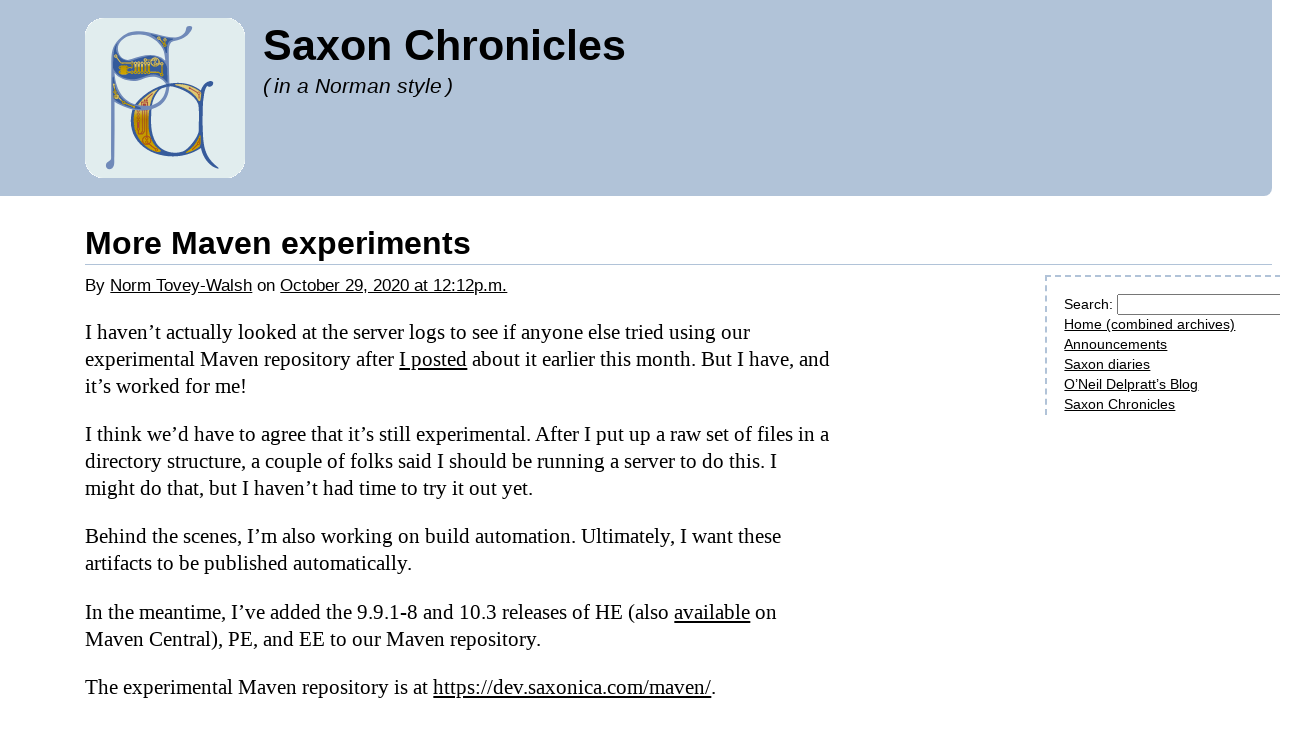

--- FILE ---
content_type: text/html; charset=utf-8
request_url: https://blog.saxonica.com/norm/2020/10/29-maven.html
body_size: 1309
content:
<!DOCTYPE HTML><html xmlns="http://www.w3.org/1999/xhtml">
<head><meta http-equiv="Content-Type" content="text/html; charset=utf-8">
  
  <title>More Maven experiments</title>
  <meta name="author" content="Norm Tovey-Walsh">
  <meta name="pubdate" content="2020-10-29T12:12:00">
  <link rel="shortcut icon" href="/img/scicon-032.png" type="image/png">
<link rel="stylesheet" type="text/css" href="/css/blog.css"><link rel="stylesheet" type="text/css" href="/css/norm-tovey-walsh.css"><meta content="Saxon Chronicles (in a Norman style)" property="og:site_name"><meta content="https://blog.saxonica.com/img/sccard.png" property="og:image"><meta content="Norm Tovey-Walsh's Saxonica weblog." property="og:description"><meta content="https://blog.saxonica.com/norm" property="og:url"><meta content="600" property="og:image:width"><meta content="315" property="og:image:height"><meta content="More Maven experiments" property="og:title"><meta content="en_GB" property="og:locale"><meta content="website" property="og:type"><meta name="viewport" content="width=device-width, initial-scale=1.0"></head>
<body class="norm-tovey-walsh"><header><div class="banner"><h1><a href="/norm/">Saxon Chronicles</a></h1><div class="tagline">( in a Norman style )</div></div><h2>More Maven experiments</h2><aside class="nav"><div class="navlinks"><div id="search"><form action="https://www.google.com/search" target="_parent"><span>Search: </span><input size="20" name="as_q"><input type="hidden" name="hl" value="en"><input type="hidden" name="ie" value="UTF-8"><input type="hidden" name="btnG" value="Google+Search"><input type="hidden" name="as_qdr" value="all"><input type="hidden" name="as_occt" value="any"><input type="hidden" name="as_dt" value="i"><input type="hidden" name="as_sitesearch" value="blog.saxonica.com"></form></div><div id="blogroll"><a href="/">Home (combined archives)</a><br><a href="/announcements/">Announcements</a><br><a href="/mike/">Saxon diaries</a><br><a href="/oneil/">O’Neil Delpratt’s Blog</a><br><a href="/norm/">Saxon Chronicles</a></div></div></aside><div class="byline"><span class="by">By </span><span class="name"><a href="/authors.html#norm-tovey-walsh">Norm Tovey-Walsh</a></span><span class="on"> on </span><a href="/authors.html#norm-tovey-walsh-D2020-10"><span class="date" time="2020-10-29T12:12:00">October&nbsp;29, 2020 at 12:12p.m.</span></a></div></header><main>


<p>I haven’t actually looked at the server logs to see if anyone else
tried using our experimental Maven repository after
<a href="02-maven.html">I posted</a> about it earlier this month. But
I have, and it’s worked for me!
</p>

<p>I think we’d have to agree that it’s still experimental. After I
put up a raw set of files in a directory structure, a couple of folks
said I should be running a server to do this. I might do that, but I
haven’t had time to try it out yet.</p>

<p>Behind the scenes, I’m also working on build automation.
Ultimately, I want these artifacts to be published automatically.</p>

<p>In the meantime, I’ve added the 9.9.1-8 and 10.3 releases of HE (also
<a href="https://search.maven.org/artifact/net.sf.saxon/Saxon-HE">available</a>
on Maven Central), PE, and EE to our Maven repository.</p>

<p>The experimental Maven repository is at
<a href="https://dev.saxonica.com/maven/">https://dev.saxonica.com/maven/</a>.</p>

<p>If you can try it out and let me know if you have trouble (or if you don’t!),
I’d appreciate it.</p>

</main><footer><div class="prev-uri"><a href="/norm/2020/10/27-helloWorld.html">helloWorld.Saxon-JS</a></div><div class="next-uri"><a href="/mike/2020/10/29-xslt_update_some_ideas.html">XSLT Update – Some Ideas</a></div></footer></body>
</html>

--- FILE ---
content_type: text/css; charset=utf-8
request_url: https://blog.saxonica.com/css/blog.css
body_size: 733
content:
:root {
    --symbol-fonts: "Arial Unicode", "Apple Symbols", "Symbol", "Symbola_hint";
    --body-family: "Noto Serif", serif, var(--symbol-fonts);
    --title-family: "Noto Sans", sans-serif, var(--symbol-fonts);
    --mono-family: "B612 Mono", monospace, var(--symbol-fonts);
    --rule-color: #7a7a7a;
}

html {
    height: 100%;
    margin: 0;
    padding: 0;
    font-family: var(--body-family);
    font-size: 16pt;
    line-height: 1.3;
}

html.homepage {
    background-color: rgb(230, 237, 240);
}

body {
    height: 100%;
    min-height: 100%;
    margin-left: 0;
    margin-top: 0;
    padding-top: 0;
    margin-bottom: 0;
    padding-bottom: 0;
    display: grid;
    grid-template-rows: auto 1fr auto;
    grid-template-columns: 100%;
}

header {
    margin-left: 0.25rem;
    font-family: var(--title-family);
}

header .banner {
    margin-left: -0.25rem;
    padding-left: 0.25rem;
}

main {
    margin-left: 0.25rem;
}

aside.nav {
    display: none;
}

h1 a, h1 a:visited,
h2 a, h2 a:visited,
h3 a, h3 a:visited,
.post-index ul.years > li > a,
.post-index ul.years > li > a:visited,
.post-index ul.months > li > a,
.post-index ul.months > li > a:visited {
    text-decoration: none;
}

a, a:visited {
    color: inherit;
}

code {
    font-family: var(--mono-family);
    font-size: 80%;
}

img.logo-header {
    padding-top: 1rem;
    padding-bottom: 1rem;
    max-width: 90vw;
    border-bottom: 3px solid rgb(121, 138, 177);
}

footer {
    margin-left: 4em;
    margin-top: 1em;
    padding-top: 0.5em;
    padding-bottom: 2em;
    border-top: 1px solid var(--rule-color);
    display: grid;
    grid-template-columns: 1fr 1fr;
    grid-template-rows: 100%;
}

footer .prev-uri::before {
    content: "← ";
}

footer .prev-uri {
    text-align: left;
}

footer .next-uri::after {
    content: " →";
}

footer .next-uri {
    text-align: right;
}

h1, h2, h3, h4, h5, h6 {
    font-family: var(--title-family);
}

h2 {
    padding-bottom: 0;
    margin-bottom: 0.5rem;
    border-bottom: 1px solid var(--rule-color);
}

.banner h1 {
    margin-top: 0;
    padding-top: 0;
    margin-bottom: 0;
    padding-bottom: 0;
}

.byline {
    font-size: 80%;
}

pre {
    font-family: var(--body-family);
}

li.announcements::before {
    color: rgb(140,72,64);
    content: "🎉";
    display: inline-block;
    width: 0.65rem;
}

li.announcements {
    text-indent: -0.65rem;
}

/* ============================================================ */

.post-index ul {
    list-style: none;
    padding-left: 0;
}

.post-index ul ul {
    padding-left: 2em;
}

.post-index span.author {
    color: var(--rule-color);
}

.post-index .date {
    color: var(--rule-color);
    font-size: 70%;
}

/* ============================================================ */

.commentsHead {
    border-top: 3px solid var(--rule-color);
    border-left: 3px solid var(--rule-color);
    margin-top: 1.5em;
    padding-top: 0.5em;
    padding-left: 0.25em;
    font-size: 1.25em;
}

#comments_block_id {
    border-left: 3px solid var(--rule-color);
    padding-left: 1em;
    font-size: 85%;
}

.comment {
    border-top: 1px dashed var(--rule-color);
    padding-bottom: 1em;
    padding-top: 0.5em;
}

.commentTitle {
    font-style: italic;
}

.commentBody {
    padding-top: 0.5em;
}

.commentIndent0 {
    padding-left: 0em;
}

.commentIndent1 {
    padding-left: 1em;
}

.commentIndent2 {
    padding-left: 2em;
}

.commentIndent3 {
    padding-left: 3em;
}

.commentIndent4 {
    padding-left: 4em;
}

.commentIndent5 {
    padding-left: 5em;
}

.commentIndent6 {
    padding-left: 6em;
}

.commentIndent7 {
    padding-left: 7em;
}

/* ============================================================ */

@media screen and (min-width: 890px) {
    img.logo-header {
        max-width: clamp(50%, calc(100vw - 16rem), 35rem);
    }

    header {
        margin-left: 4rem;
    }

    header .banner {
        margin-left: -4rem;
        padding-left: 4rem;
    }

    main {
        margin-left: 4rem;
        max-width: clamp(50%, calc(100vw - 16rem), 35rem);
    }

    aside.nav {
        display: block;
        position: relative;
        margin-left: calc(100vw - 15rem);
        width: 12rem;
        height: 0;
    }

    aside .navlinks {
        border-top: 2px dashed var(--rule-color);
        border-left: 2px dashed var(--rule-color);
        padding-top: 1em;
        padding-left: 1em;
    }

    aside.nav div {
        font-size: 80%;
        line-height: 1.5;
    }

    footer {
        max-width: clamp(50%, calc(100vw - 16rem), 35rem);
    }

}



--- FILE ---
content_type: text/css; charset=utf-8
request_url: https://blog.saxonica.com/css/norm-tovey-walsh.css
body_size: -206
content:
:root {
    --rule-color: rgb(177, 195, 216);
}

header .banner {
    padding-left: 4em;
    margin-left: -4em;
    width: calc(var(--max-width) + 1em);
    height: 196px;
    padding-top: 0;
    padding-bottom: 0;
    background: rgb(177, 195, 216);
    border-bottom-right-radius: 8px;
}

.banner h1 {
    padding-top: 18px;
    margin-top: 0;
}

.banner .tagline {
    font-style: italic;
}

@media screen and (min-width: 420px) {
    header .banner {
        background: rgb(177, 195, 216) url(/img/scheader.png) no-repeat left bottom;
        background-position-x: 4rem;
        background-position-y: 18px;
    }

    .banner h1 {
        padding-left: 178px;
    }

    .banner div {
        padding-left: 178px;
    }
}
